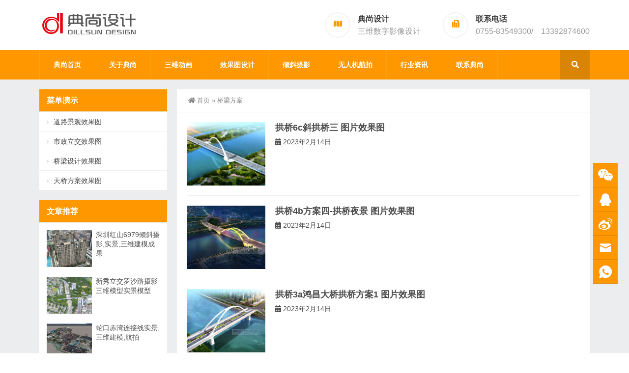

--- FILE ---
content_type: text/html; charset=UTF-8
request_url: http://www.dillsun.com/tag/167
body_size: 8680
content:
<!DOCTYPE html>
<html lang="zh-CN">
<head>
<meta http-equiv="Content-Type" content="text/html; charset=UTF-8" />
<meta content="width=device-width, initial-scale=1.0, user-scalable=no" name="viewport" />
<meta name="applicable-device" content="pc,mobile" />
<meta http-equiv="Cache-Control" content="no-transform" />
<link rel="shortcut icon" href="http://www.dillsun.com/wp-content/uploads/2022/12/2022123012354598.png"/>
<title>桥梁方案－-典尚设计</title>
<meta name="keywords" content="桥梁方案" />
<meta property="og:type" content="webpage" />
<meta property="og:url" content="http://www.dillsun.com/tag/167" />
<meta property="og:site_name" content="-典尚设计" />
<meta property="og:title" content="桥梁方案" />
<meta property="og:image" content="http://www.dillsun.com/wp-content/uploads/2020/04/2020042316020494.png" />
<meta property="og:description" content="桥梁方案" />
<meta name='robots' content='max-image-preview:large' />
<link rel='stylesheet' id='wp-block-library-css' href='http://www.dillsun.com/wp-includes/css/dist/block-library/style.min.css?ver=6.1.7' type='text/css' media='all' />
<link rel='stylesheet' id='classic-theme-styles-css' href='http://www.dillsun.com/wp-includes/css/classic-themes.min.css?ver=1' type='text/css' media='all' />
<style id='global-styles-inline-css' type='text/css'>
body{--wp--preset--color--black: #000000;--wp--preset--color--cyan-bluish-gray: #abb8c3;--wp--preset--color--white: #ffffff;--wp--preset--color--pale-pink: #f78da7;--wp--preset--color--vivid-red: #cf2e2e;--wp--preset--color--luminous-vivid-orange: #ff6900;--wp--preset--color--luminous-vivid-amber: #fcb900;--wp--preset--color--light-green-cyan: #7bdcb5;--wp--preset--color--vivid-green-cyan: #00d084;--wp--preset--color--pale-cyan-blue: #8ed1fc;--wp--preset--color--vivid-cyan-blue: #0693e3;--wp--preset--color--vivid-purple: #9b51e0;--wp--preset--gradient--vivid-cyan-blue-to-vivid-purple: linear-gradient(135deg,rgba(6,147,227,1) 0%,rgb(155,81,224) 100%);--wp--preset--gradient--light-green-cyan-to-vivid-green-cyan: linear-gradient(135deg,rgb(122,220,180) 0%,rgb(0,208,130) 100%);--wp--preset--gradient--luminous-vivid-amber-to-luminous-vivid-orange: linear-gradient(135deg,rgba(252,185,0,1) 0%,rgba(255,105,0,1) 100%);--wp--preset--gradient--luminous-vivid-orange-to-vivid-red: linear-gradient(135deg,rgba(255,105,0,1) 0%,rgb(207,46,46) 100%);--wp--preset--gradient--very-light-gray-to-cyan-bluish-gray: linear-gradient(135deg,rgb(238,238,238) 0%,rgb(169,184,195) 100%);--wp--preset--gradient--cool-to-warm-spectrum: linear-gradient(135deg,rgb(74,234,220) 0%,rgb(151,120,209) 20%,rgb(207,42,186) 40%,rgb(238,44,130) 60%,rgb(251,105,98) 80%,rgb(254,248,76) 100%);--wp--preset--gradient--blush-light-purple: linear-gradient(135deg,rgb(255,206,236) 0%,rgb(152,150,240) 100%);--wp--preset--gradient--blush-bordeaux: linear-gradient(135deg,rgb(254,205,165) 0%,rgb(254,45,45) 50%,rgb(107,0,62) 100%);--wp--preset--gradient--luminous-dusk: linear-gradient(135deg,rgb(255,203,112) 0%,rgb(199,81,192) 50%,rgb(65,88,208) 100%);--wp--preset--gradient--pale-ocean: linear-gradient(135deg,rgb(255,245,203) 0%,rgb(182,227,212) 50%,rgb(51,167,181) 100%);--wp--preset--gradient--electric-grass: linear-gradient(135deg,rgb(202,248,128) 0%,rgb(113,206,126) 100%);--wp--preset--gradient--midnight: linear-gradient(135deg,rgb(2,3,129) 0%,rgb(40,116,252) 100%);--wp--preset--duotone--dark-grayscale: url('#wp-duotone-dark-grayscale');--wp--preset--duotone--grayscale: url('#wp-duotone-grayscale');--wp--preset--duotone--purple-yellow: url('#wp-duotone-purple-yellow');--wp--preset--duotone--blue-red: url('#wp-duotone-blue-red');--wp--preset--duotone--midnight: url('#wp-duotone-midnight');--wp--preset--duotone--magenta-yellow: url('#wp-duotone-magenta-yellow');--wp--preset--duotone--purple-green: url('#wp-duotone-purple-green');--wp--preset--duotone--blue-orange: url('#wp-duotone-blue-orange');--wp--preset--font-size--small: 13px;--wp--preset--font-size--medium: 20px;--wp--preset--font-size--large: 36px;--wp--preset--font-size--x-large: 42px;--wp--preset--spacing--20: 0.44rem;--wp--preset--spacing--30: 0.67rem;--wp--preset--spacing--40: 1rem;--wp--preset--spacing--50: 1.5rem;--wp--preset--spacing--60: 2.25rem;--wp--preset--spacing--70: 3.38rem;--wp--preset--spacing--80: 5.06rem;}:where(.is-layout-flex){gap: 0.5em;}body .is-layout-flow > .alignleft{float: left;margin-inline-start: 0;margin-inline-end: 2em;}body .is-layout-flow > .alignright{float: right;margin-inline-start: 2em;margin-inline-end: 0;}body .is-layout-flow > .aligncenter{margin-left: auto !important;margin-right: auto !important;}body .is-layout-constrained > .alignleft{float: left;margin-inline-start: 0;margin-inline-end: 2em;}body .is-layout-constrained > .alignright{float: right;margin-inline-start: 2em;margin-inline-end: 0;}body .is-layout-constrained > .aligncenter{margin-left: auto !important;margin-right: auto !important;}body .is-layout-constrained > :where(:not(.alignleft):not(.alignright):not(.alignfull)){max-width: var(--wp--style--global--content-size);margin-left: auto !important;margin-right: auto !important;}body .is-layout-constrained > .alignwide{max-width: var(--wp--style--global--wide-size);}body .is-layout-flex{display: flex;}body .is-layout-flex{flex-wrap: wrap;align-items: center;}body .is-layout-flex > *{margin: 0;}:where(.wp-block-columns.is-layout-flex){gap: 2em;}.has-black-color{color: var(--wp--preset--color--black) !important;}.has-cyan-bluish-gray-color{color: var(--wp--preset--color--cyan-bluish-gray) !important;}.has-white-color{color: var(--wp--preset--color--white) !important;}.has-pale-pink-color{color: var(--wp--preset--color--pale-pink) !important;}.has-vivid-red-color{color: var(--wp--preset--color--vivid-red) !important;}.has-luminous-vivid-orange-color{color: var(--wp--preset--color--luminous-vivid-orange) !important;}.has-luminous-vivid-amber-color{color: var(--wp--preset--color--luminous-vivid-amber) !important;}.has-light-green-cyan-color{color: var(--wp--preset--color--light-green-cyan) !important;}.has-vivid-green-cyan-color{color: var(--wp--preset--color--vivid-green-cyan) !important;}.has-pale-cyan-blue-color{color: var(--wp--preset--color--pale-cyan-blue) !important;}.has-vivid-cyan-blue-color{color: var(--wp--preset--color--vivid-cyan-blue) !important;}.has-vivid-purple-color{color: var(--wp--preset--color--vivid-purple) !important;}.has-black-background-color{background-color: var(--wp--preset--color--black) !important;}.has-cyan-bluish-gray-background-color{background-color: var(--wp--preset--color--cyan-bluish-gray) !important;}.has-white-background-color{background-color: var(--wp--preset--color--white) !important;}.has-pale-pink-background-color{background-color: var(--wp--preset--color--pale-pink) !important;}.has-vivid-red-background-color{background-color: var(--wp--preset--color--vivid-red) !important;}.has-luminous-vivid-orange-background-color{background-color: var(--wp--preset--color--luminous-vivid-orange) !important;}.has-luminous-vivid-amber-background-color{background-color: var(--wp--preset--color--luminous-vivid-amber) !important;}.has-light-green-cyan-background-color{background-color: var(--wp--preset--color--light-green-cyan) !important;}.has-vivid-green-cyan-background-color{background-color: var(--wp--preset--color--vivid-green-cyan) !important;}.has-pale-cyan-blue-background-color{background-color: var(--wp--preset--color--pale-cyan-blue) !important;}.has-vivid-cyan-blue-background-color{background-color: var(--wp--preset--color--vivid-cyan-blue) !important;}.has-vivid-purple-background-color{background-color: var(--wp--preset--color--vivid-purple) !important;}.has-black-border-color{border-color: var(--wp--preset--color--black) !important;}.has-cyan-bluish-gray-border-color{border-color: var(--wp--preset--color--cyan-bluish-gray) !important;}.has-white-border-color{border-color: var(--wp--preset--color--white) !important;}.has-pale-pink-border-color{border-color: var(--wp--preset--color--pale-pink) !important;}.has-vivid-red-border-color{border-color: var(--wp--preset--color--vivid-red) !important;}.has-luminous-vivid-orange-border-color{border-color: var(--wp--preset--color--luminous-vivid-orange) !important;}.has-luminous-vivid-amber-border-color{border-color: var(--wp--preset--color--luminous-vivid-amber) !important;}.has-light-green-cyan-border-color{border-color: var(--wp--preset--color--light-green-cyan) !important;}.has-vivid-green-cyan-border-color{border-color: var(--wp--preset--color--vivid-green-cyan) !important;}.has-pale-cyan-blue-border-color{border-color: var(--wp--preset--color--pale-cyan-blue) !important;}.has-vivid-cyan-blue-border-color{border-color: var(--wp--preset--color--vivid-cyan-blue) !important;}.has-vivid-purple-border-color{border-color: var(--wp--preset--color--vivid-purple) !important;}.has-vivid-cyan-blue-to-vivid-purple-gradient-background{background: var(--wp--preset--gradient--vivid-cyan-blue-to-vivid-purple) !important;}.has-light-green-cyan-to-vivid-green-cyan-gradient-background{background: var(--wp--preset--gradient--light-green-cyan-to-vivid-green-cyan) !important;}.has-luminous-vivid-amber-to-luminous-vivid-orange-gradient-background{background: var(--wp--preset--gradient--luminous-vivid-amber-to-luminous-vivid-orange) !important;}.has-luminous-vivid-orange-to-vivid-red-gradient-background{background: var(--wp--preset--gradient--luminous-vivid-orange-to-vivid-red) !important;}.has-very-light-gray-to-cyan-bluish-gray-gradient-background{background: var(--wp--preset--gradient--very-light-gray-to-cyan-bluish-gray) !important;}.has-cool-to-warm-spectrum-gradient-background{background: var(--wp--preset--gradient--cool-to-warm-spectrum) !important;}.has-blush-light-purple-gradient-background{background: var(--wp--preset--gradient--blush-light-purple) !important;}.has-blush-bordeaux-gradient-background{background: var(--wp--preset--gradient--blush-bordeaux) !important;}.has-luminous-dusk-gradient-background{background: var(--wp--preset--gradient--luminous-dusk) !important;}.has-pale-ocean-gradient-background{background: var(--wp--preset--gradient--pale-ocean) !important;}.has-electric-grass-gradient-background{background: var(--wp--preset--gradient--electric-grass) !important;}.has-midnight-gradient-background{background: var(--wp--preset--gradient--midnight) !important;}.has-small-font-size{font-size: var(--wp--preset--font-size--small) !important;}.has-medium-font-size{font-size: var(--wp--preset--font-size--medium) !important;}.has-large-font-size{font-size: var(--wp--preset--font-size--large) !important;}.has-x-large-font-size{font-size: var(--wp--preset--font-size--x-large) !important;}
.wp-block-navigation a:where(:not(.wp-element-button)){color: inherit;}
:where(.wp-block-columns.is-layout-flex){gap: 2em;}
.wp-block-pullquote{font-size: 1.5em;line-height: 1.6;}
</style>
<link rel='stylesheet' id='style-css' href='http://www.dillsun.com/wp-content/themes/Zing-Pro/style.css?ver=4.7.2' type='text/css' media='all' />
<link rel='stylesheet' id='animate-css' href='http://www.dillsun.com/wp-content/themes/Zing-Pro/static/css/animate.min.css?ver=4.7.2' type='text/css' media='all' />
<link rel='stylesheet' id='iconfont-css' href='http://www.dillsun.com/wp-content/themes/Zing-Pro/static/font/iconfont.css?ver=4.7.2' type='text/css' media='all' />
<link rel='stylesheet' id='line-awesome-css' href='http://www.dillsun.com/wp-content/themes/Zing-Pro/static/line-awesome/css/line-awesome.min.css?ver=6.1.7' type='text/css' media='all' />
<link rel='stylesheet' id='font-awesome-dahuzi-css' href='http://www.dillsun.com/wp-content/themes/Zing-Pro/static/font-awesome/css/font-awesome.min.css?ver=5.15.4' type='text/css' media='all' />
<link rel='stylesheet' id='theme-color-css' href='http://www.dillsun.com/wp-content/themes/Zing-Pro/static/css/theme-color.css?ver=4.7.2' type='text/css' media='all' />
<link rel='stylesheet' id='fancybox-css' href='http://www.dillsun.com/wp-content/themes/Zing-Pro/static/fancybox3/jquery.fancybox.min.css?ver=6.1.7' type='text/css' media='all' />
<script type='text/javascript' src='http://www.dillsun.com/wp-content/themes/Zing-Pro/static/js/jquery-1.7.2.min.js?ver=6.1.7' id='jquery-js'></script>
<script type='text/javascript' id='animate-js-extra'>
/* <![CDATA[ */
var xintheme = {"data_animate":"true","head_notice":"false"};
/* ]]> */
</script>
<script type='text/javascript' src='http://www.dillsun.com/wp-content/themes/Zing-Pro/static/js/animate.min.js?ver=6.1.7' id='animate-js'></script>
<style>.not-animated {opacity:0}</style><style>
.footer-area .col-lg-4 .footer-contact-info li .icon-holder{left:-10px}
.footer-area .col-lg-4 .single-footer-widget .title{left:-10px;position:relative}
.footer-area .col-lg-4 .single-footer-widget .footer-contact-info li{padding-left:10px}
</style></head>
<body class="archive tag tag-167 zing_color_k footer_color_aa">
	<div id="wrapper" class="home-page">
				<header class="header-area header-v2">
<div class="page-width">
	<div class="row">
		<div class="logo">
			<a href="http://www.dillsun.com">
				<img loading="lazy" src="http://www.dillsun.com/wp-content/uploads/2022/12/2022123009104827.png" alt="-典尚设计">
			</a>
		</div>
		<div class="header-contact-info">
			<ul>
								<li>
				<div class="iocn-holder">
					<span class="fa fa-map"></span>
				</div>
				<div class="text-holder">
					<h5>典尚设计</h5>
					<h6>三维数字影像设计</h6>
				</div>
				</li>
								<li>
				<div class="iocn-holder">
					<span class="fa fa-fax"></span>
				</div>
				<div class="text-holder">
					<h5>联系电话</h5>
					<h6>0755-83549300/　13392874600</h6>
				</div>
				</li>
											</ul>
		</div>
	</div>
</div>
</header>
<div class="mainmenu-area">
	<div class="page-width">
		<div class="row">
			<nav class="main-menu">
			<div class="navbar-collapse collapse clearfix">
				<ul class="navigation clearfix">
					<li id="menu-item-7" class="menu-item menu-item-type-custom menu-item-object-custom menu-item-7"><a href="/">典尚首页</a></li>
<li id="menu-item-509" class="menu-item menu-item-type-post_type menu-item-object-page menu-item-has-children menu-item-509"><a href="http://www.dillsun.com/about">关于典尚</a>
<ul class="sub-menu">
	<li id="menu-item-1855" class="menu-item menu-item-type-post_type menu-item-object-page menu-item-1855"><a href="http://www.dillsun.com/about/szsj">市政经验</a></li>
</ul>
</li>
<li id="menu-item-1726" class="menu-item menu-item-type-taxonomy menu-item-object-category menu-item-has-children menu-item-1726"><a href="http://www.dillsun.com/donghua">三维动画</a>
<ul class="sub-menu">
	<li id="menu-item-1816" class="menu-item menu-item-type-taxonomy menu-item-object-category menu-item-1816"><a href="http://www.dillsun.com/donghua/donghua12">道路三维动画</a></li>
	<li id="menu-item-1716" class="menu-item menu-item-type-taxonomy menu-item-object-category menu-item-1716"><a href="http://www.dillsun.com/donghua/donghua2">实景合成动画</a></li>
	<li id="menu-item-1717" class="menu-item menu-item-type-taxonomy menu-item-object-category menu-item-1717"><a href="http://www.dillsun.com/donghua/donghua3">建筑规划动画</a></li>
</ul>
</li>
<li id="menu-item-213" class="menu-item menu-item-type-custom menu-item-object-custom menu-item-has-children menu-item-213"><a href="http://www.dillsun.com/xgt">效果图设计</a>
<ul class="sub-menu">
	<li id="menu-item-273" class="menu-item menu-item-type-taxonomy menu-item-object-category menu-item-273"><a href="http://www.dillsun.com/xgt/fenlei-a">道路景观效果图</a></li>
	<li id="menu-item-274" class="menu-item menu-item-type-taxonomy menu-item-object-category menu-item-274"><a href="http://www.dillsun.com/xgt/xiaoguotu-b">市政立交效果图</a></li>
	<li id="menu-item-275" class="menu-item menu-item-type-taxonomy menu-item-object-category menu-item-275"><a href="http://www.dillsun.com/xgt/xiaoguotu-c">桥梁设计效果图</a></li>
	<li id="menu-item-276" class="menu-item menu-item-type-taxonomy menu-item-object-category menu-item-276"><a href="http://www.dillsun.com/xgt/xiaoguotu-d">天桥方案效果图</a></li>
	<li id="menu-item-1595" class="menu-item menu-item-type-taxonomy menu-item-object-category menu-item-1595"><a href="http://www.dillsun.com/xgt/xiaoguotu-e">建筑设计效果图</a></li>
	<li id="menu-item-2263" class="menu-item menu-item-type-taxonomy menu-item-object-category menu-item-2263"><a href="http://www.dillsun.com/xgt/guihua">城市规划效果图</a></li>
	<li id="menu-item-3893" class="menu-item menu-item-type-post_type menu-item-object-page menu-item-3893"><a href="http://www.dillsun.com/xgtlicheng">效果图流程报价</a></li>
</ul>
</li>
<li id="menu-item-1737" class="menu-item menu-item-type-post_type menu-item-object-page menu-item-has-children menu-item-1737"><a href="http://www.dillsun.com/csy">倾斜摄影</a>
<ul class="sub-menu">
	<li id="menu-item-1862" class="menu-item menu-item-type-taxonomy menu-item-object-category menu-item-1862"><a href="http://www.dillsun.com/qingxie">倾斜摄影作品</a></li>
</ul>
</li>
<li id="menu-item-797" class="menu-item menu-item-type-post_type menu-item-object-page menu-item-797"><a href="http://www.dillsun.com/more-demo">无人机航拍</a></li>
<li id="menu-item-1723" class="menu-item menu-item-type-taxonomy menu-item-object-category menu-item-has-children menu-item-1723"><a href="http://www.dillsun.com/news">行业资讯</a>
<ul class="sub-menu">
	<li id="menu-item-1725" class="menu-item menu-item-type-taxonomy menu-item-object-category menu-item-1725"><a href="http://www.dillsun.com/news/news-lq">三维影像资讯</a></li>
	<li id="menu-item-1724" class="menu-item menu-item-type-taxonomy menu-item-object-category menu-item-1724"><a href="http://www.dillsun.com/news/news-qx">倾斜摄影资讯</a></li>
</ul>
</li>
<li id="menu-item-510" class="menu-item menu-item-type-post_type menu-item-object-page menu-item-510"><a href="http://www.dillsun.com/contact">联系典尚</a></li>
				</ul>
			</div>
			</nav>
						<div class="top-search-box pull-right">
				<button><i class="fa fa-search"></i></button>
				<ul class="search-box">
					<li>
					<form action="http://www.dillsun.com/">
						<input type="text" name="s" placeholder="请输入关键词进行搜索…" />
						<button type="submit"><i class="fa fa-search"></i></button>
					</form>
					</li>
				</ul>
			</div>
					</div>
	</div>
</div>
		<div class="touch-top mobile-section clearfix">
			<div class="touch-top-wrapper clearfix">
				<div class="touch-logo">
					<a href="http://www.dillsun.com">
													<img src="http://www.dillsun.com/wp-content/uploads/2022/12/2022123009132067.png" alt="-典尚设计">
											</a>
				</div>
				<div class="touch-navigation">
					<div class="touch-toggle">
						<ul>
							<li class="touch-toggle-item-last"><a href="javascript:;" class="drawer-menu" data-drawer="drawer-section-menu"><span></span><i class="touch-icon-menu"></i></a></li>
						</ul>
					</div>
				</div>
			</div>
			<div class="touch-toggle-content touch-top-home">
				<div class="drawer-section drawer-section-menu">
					<div class="touch-menu">
						<ul>
							<li  class="menu-item menu-item-type-custom menu-item-object-custom menu-item-7 nav-item"><a href="/" class="nav-link">典尚首页</a></li>
<li  class="menu-item menu-item-type-post_type menu-item-object-page menu-item-has-children dropdown menu-item-509 nav-item"><a href="http://www.dillsun.com/about" aria-haspopup="true" aria-expanded="false" class="dropdown-toggle nav-link" id="menu-item-dropdown-509">关于典尚</a><i class="fa fa-sort-down mobile_dropdown_icon"></i>
<ul class="dropdown-menu" aria-labelledby="menu-item-dropdown-509">
	<li  class="menu-item menu-item-type-post_type menu-item-object-page menu-item-1855 nav-item"><a href="http://www.dillsun.com/about/szsj" class="dropdown-item">市政经验</a></li>
</ul>
</li>
<li  class="menu-item menu-item-type-taxonomy menu-item-object-category menu-item-has-children dropdown menu-item-1726 nav-item"><a href="http://www.dillsun.com/donghua" aria-haspopup="true" aria-expanded="false" class="dropdown-toggle nav-link" id="menu-item-dropdown-1726">三维动画</a><i class="fa fa-sort-down mobile_dropdown_icon"></i>
<ul class="dropdown-menu" aria-labelledby="menu-item-dropdown-1726">
	<li  class="menu-item menu-item-type-taxonomy menu-item-object-category menu-item-1816 nav-item"><a href="http://www.dillsun.com/donghua/donghua12" class="dropdown-item">道路三维动画</a></li>
	<li  class="menu-item menu-item-type-taxonomy menu-item-object-category menu-item-1716 nav-item"><a href="http://www.dillsun.com/donghua/donghua2" class="dropdown-item">实景合成动画</a></li>
	<li  class="menu-item menu-item-type-taxonomy menu-item-object-category menu-item-1717 nav-item"><a href="http://www.dillsun.com/donghua/donghua3" class="dropdown-item">建筑规划动画</a></li>
</ul>
</li>
<li  class="menu-item menu-item-type-custom menu-item-object-custom menu-item-has-children dropdown menu-item-213 nav-item"><a href="http://www.dillsun.com/xgt" aria-haspopup="true" aria-expanded="false" class="dropdown-toggle nav-link" id="menu-item-dropdown-213">效果图设计</a><i class="fa fa-sort-down mobile_dropdown_icon"></i>
<ul class="dropdown-menu" aria-labelledby="menu-item-dropdown-213">
	<li  class="menu-item menu-item-type-taxonomy menu-item-object-category menu-item-273 nav-item"><a href="http://www.dillsun.com/xgt/fenlei-a" class="dropdown-item">道路景观效果图</a></li>
	<li  class="menu-item menu-item-type-taxonomy menu-item-object-category menu-item-274 nav-item"><a href="http://www.dillsun.com/xgt/xiaoguotu-b" class="dropdown-item">市政立交效果图</a></li>
	<li  class="menu-item menu-item-type-taxonomy menu-item-object-category menu-item-275 nav-item"><a href="http://www.dillsun.com/xgt/xiaoguotu-c" class="dropdown-item">桥梁设计效果图</a></li>
	<li  class="menu-item menu-item-type-taxonomy menu-item-object-category menu-item-276 nav-item"><a href="http://www.dillsun.com/xgt/xiaoguotu-d" class="dropdown-item">天桥方案效果图</a></li>
	<li  class="menu-item menu-item-type-taxonomy menu-item-object-category menu-item-1595 nav-item"><a href="http://www.dillsun.com/xgt/xiaoguotu-e" class="dropdown-item">建筑设计效果图</a></li>
	<li  class="menu-item menu-item-type-taxonomy menu-item-object-category menu-item-2263 nav-item"><a href="http://www.dillsun.com/xgt/guihua" class="dropdown-item">城市规划效果图</a></li>
	<li  class="menu-item menu-item-type-post_type menu-item-object-page menu-item-3893 nav-item"><a href="http://www.dillsun.com/xgtlicheng" class="dropdown-item">效果图流程报价</a></li>
</ul>
</li>
<li  class="menu-item menu-item-type-post_type menu-item-object-page menu-item-has-children dropdown menu-item-1737 nav-item"><a href="http://www.dillsun.com/csy" aria-haspopup="true" aria-expanded="false" class="dropdown-toggle nav-link" id="menu-item-dropdown-1737">倾斜摄影</a><i class="fa fa-sort-down mobile_dropdown_icon"></i>
<ul class="dropdown-menu" aria-labelledby="menu-item-dropdown-1737">
	<li  class="menu-item menu-item-type-taxonomy menu-item-object-category menu-item-1862 nav-item"><a href="http://www.dillsun.com/qingxie" class="dropdown-item">倾斜摄影作品</a></li>
</ul>
</li>
<li  class="menu-item menu-item-type-post_type menu-item-object-page menu-item-797 nav-item"><a href="http://www.dillsun.com/more-demo" class="nav-link">无人机航拍</a></li>
<li  class="menu-item menu-item-type-taxonomy menu-item-object-category menu-item-has-children dropdown menu-item-1723 nav-item"><a href="http://www.dillsun.com/news" aria-haspopup="true" aria-expanded="false" class="dropdown-toggle nav-link" id="menu-item-dropdown-1723">行业资讯</a><i class="fa fa-sort-down mobile_dropdown_icon"></i>
<ul class="dropdown-menu" aria-labelledby="menu-item-dropdown-1723">
	<li  class="menu-item menu-item-type-taxonomy menu-item-object-category menu-item-1725 nav-item"><a href="http://www.dillsun.com/news/news-lq" class="dropdown-item">三维影像资讯</a></li>
	<li  class="menu-item menu-item-type-taxonomy menu-item-object-category menu-item-1724 nav-item"><a href="http://www.dillsun.com/news/news-qx" class="dropdown-item">倾斜摄影资讯</a></li>
</ul>
</li>
<li  class="menu-item menu-item-type-post_type menu-item-object-page menu-item-510 nav-item"><a href="http://www.dillsun.com/contact" class="nav-link">联系典尚</a></li>
													</ul>
					</div>
										<form id="mobile-search-form" action="http://www.dillsun.com/">
						<fieldset>
							<input type="text" name="s" placeholder="请输入关键词进行搜索…" />
							<input type="submit" value="搜索一下" />
						</fieldset>	
					</form>
									</div>
			</div>
		</div>
		<section class="main">
		<div class="page-width clearfix news-mb">
			<section class="content float-right">
			<div class="breadcrumbs">
				<a href="http://www.dillsun.com"><i class="fa fa-home"></i>首页</a> <span>&raquo;</span> 桥梁方案			</div>
			<div class="content-box">
					<div class="module-inner">
						<div class="module-content">
							<div class="news-img entry-list entry-list-article entry-list-time-hl">
								 
									<li class="not-animated" data-animate="fadeInUp" data-delay="200">
									<div class="media media-lg">
										<div class="media-left">
											<a class="media-object" href="http://www.dillsun.com/xgt/3766.html" title="拱桥6c斜拱桥三 图片效果图">
											<img alt="拱桥6c斜拱桥三 图片效果图" src="http://www.dillsun.com/wp-content/themes/Zing-Pro/prune.php&#63;src=http://www.dillsun.com/wp-content/uploads/2023/02/2023021402422664.jpg&#38;w=380&#38;h=306&#38;zc=1&#38;q=100">
											</a>
										</div>
										<div class="media-body">
											<h4 class="media-heading">
											<a href="http://www.dillsun.com/xgt/3766.html" title="拱桥6c斜拱桥三 图片效果图">
									            拱桥6c斜拱桥三 图片效果图											</a>
											</h4>
											<p class="info">
												<span><i class="fa fa-calendar"></i> 2023年2月14日 </span>
											</p>
											<p class="des">
												

											</p>
										</div>
									</div>
									</li>
								 
									<li class="not-animated" data-animate="fadeInUp" data-delay="200">
									<div class="media media-lg">
										<div class="media-left">
											<a class="media-object" href="http://www.dillsun.com/xgt/3761.html" title="拱桥4b方案四-拱桥夜景 图片效果图">
											<img alt="拱桥4b方案四-拱桥夜景 图片效果图" src="http://www.dillsun.com/wp-content/themes/Zing-Pro/prune.php&#63;src=http://www.dillsun.com/wp-content/uploads/2023/02/2023021402420316.jpg&#38;w=380&#38;h=306&#38;zc=1&#38;q=100">
											</a>
										</div>
										<div class="media-body">
											<h4 class="media-heading">
											<a href="http://www.dillsun.com/xgt/3761.html" title="拱桥4b方案四-拱桥夜景 图片效果图">
									            拱桥4b方案四-拱桥夜景 图片效果图											</a>
											</h4>
											<p class="info">
												<span><i class="fa fa-calendar"></i> 2023年2月14日 </span>
											</p>
											<p class="des">
												

											</p>
										</div>
									</div>
									</li>
								 
									<li class="not-animated" data-animate="fadeInUp" data-delay="200">
									<div class="media media-lg">
										<div class="media-left">
											<a class="media-object" href="http://www.dillsun.com/xgt/3760.html" title="拱桥3a鸿昌大桥拱桥方案1 图片效果图">
											<img alt="拱桥3a鸿昌大桥拱桥方案1 图片效果图" src="http://www.dillsun.com/wp-content/themes/Zing-Pro/prune.php&#63;src=http://www.dillsun.com/wp-content/uploads/2023/02/2023021402414921.jpg&#38;w=380&#38;h=306&#38;zc=1&#38;q=100">
											</a>
										</div>
										<div class="media-body">
											<h4 class="media-heading">
											<a href="http://www.dillsun.com/xgt/3760.html" title="拱桥3a鸿昌大桥拱桥方案1 图片效果图">
									            拱桥3a鸿昌大桥拱桥方案1 图片效果图											</a>
											</h4>
											<p class="info">
												<span><i class="fa fa-calendar"></i> 2023年2月14日 </span>
											</p>
											<p class="des">
												

											</p>
										</div>
									</div>
									</li>
								 
									<li class="not-animated" data-animate="fadeInUp" data-delay="200">
									<div class="media media-lg">
										<div class="media-left">
											<a class="media-object" href="http://www.dillsun.com/xgt/3757.html" title="6b市桥河南岸方案二透视 桥梁效果图设计">
											<img alt="6b市桥河南岸方案二透视 桥梁效果图设计" src="http://www.dillsun.com/wp-content/themes/Zing-Pro/prune.php&#63;src=http://www.dillsun.com/wp-content/uploads/2023/02/2023021402412271.jpg&#38;w=380&#38;h=306&#38;zc=1&#38;q=100">
											</a>
										</div>
										<div class="media-body">
											<h4 class="media-heading">
											<a href="http://www.dillsun.com/xgt/3757.html" title="6b市桥河南岸方案二透视 桥梁效果图设计">
									            6b市桥河南岸方案二透视 桥梁效果图设计											</a>
											</h4>
											<p class="info">
												<span><i class="fa fa-calendar"></i> 2023年2月14日 </span>
											</p>
											<p class="des">
												

											</p>
										</div>
									</div>
									</li>
								 
									<li class="not-animated" data-animate="fadeInUp" data-delay="200">
									<div class="media media-lg">
										<div class="media-left">
											<a class="media-object" href="http://www.dillsun.com/xgt/3754.html" title="3a新圳何桥副本 桥梁效果图设计">
											<img alt="3a新圳何桥副本 桥梁效果图设计" src="http://www.dillsun.com/wp-content/themes/Zing-Pro/prune.php&#63;src=http://www.dillsun.com/wp-content/uploads/2023/02/202302140241022.jpg&#38;w=380&#38;h=306&#38;zc=1&#38;q=100">
											</a>
										</div>
										<div class="media-body">
											<h4 class="media-heading">
											<a href="http://www.dillsun.com/xgt/3754.html" title="3a新圳何桥副本 桥梁效果图设计">
									            3a新圳何桥副本 桥梁效果图设计											</a>
											</h4>
											<p class="info">
												<span><i class="fa fa-calendar"></i> 2023年2月14日 </span>
											</p>
											<p class="des">
												

											</p>
										</div>
									</div>
									</li>
								 
									<li class="not-animated" data-animate="fadeInUp" data-delay="200">
									<div class="media media-lg">
										<div class="media-left">
											<a class="media-object" href="http://www.dillsun.com/xgt/3751.html" title="2a枫香岗桥方案二 桥梁效果图设计">
											<img alt="2a枫香岗桥方案二 桥梁效果图设计" src="http://www.dillsun.com/wp-content/themes/Zing-Pro/prune.php&#63;src=http://www.dillsun.com/wp-content/uploads/2023/02/2023021402404457.jpg&#38;w=380&#38;h=306&#38;zc=1&#38;q=100">
											</a>
										</div>
										<div class="media-body">
											<h4 class="media-heading">
											<a href="http://www.dillsun.com/xgt/3751.html" title="2a枫香岗桥方案二 桥梁效果图设计">
									            2a枫香岗桥方案二 桥梁效果图设计											</a>
											</h4>
											<p class="info">
												<span><i class="fa fa-calendar"></i> 2023年2月14日 </span>
											</p>
											<p class="des">
												

											</p>
										</div>
									</div>
									</li>
								 
									<li class="not-animated" data-animate="fadeInUp" data-delay="200">
									<div class="media media-lg">
										<div class="media-left">
											<a class="media-object" href="http://www.dillsun.com/xgt/3748.html" title="1d跨花溪湖公园公园桥四2夜景 桥梁效果图设计">
											<img alt="1d跨花溪湖公园公园桥四2夜景 桥梁效果图设计" src="http://www.dillsun.com/wp-content/themes/Zing-Pro/prune.php&#63;src=http://www.dillsun.com/wp-content/uploads/2023/02/2023021402402778.jpg&#38;w=380&#38;h=306&#38;zc=1&#38;q=100">
											</a>
										</div>
										<div class="media-body">
											<h4 class="media-heading">
											<a href="http://www.dillsun.com/xgt/3748.html" title="1d跨花溪湖公园公园桥四2夜景 桥梁效果图设计">
									            1d跨花溪湖公园公园桥四2夜景 桥梁效果图设计											</a>
											</h4>
											<p class="info">
												<span><i class="fa fa-calendar"></i> 2023年2月14日 </span>
											</p>
											<p class="des">
												

											</p>
										</div>
									</div>
									</li>
								 
									<li class="not-animated" data-animate="fadeInUp" data-delay="200">
									<div class="media media-lg">
										<div class="media-left">
											<a class="media-object" href="http://www.dillsun.com/xgt/3741.html" title="1d跨花溪湖公园公园桥四 桥梁效果图设计">
											<img alt="1d跨花溪湖公园公园桥四 桥梁效果图设计" src="http://www.dillsun.com/wp-content/themes/Zing-Pro/prune.php&#63;src=http://www.dillsun.com/wp-content/uploads/2023/02/2023021402400992.jpg&#38;w=380&#38;h=306&#38;zc=1&#38;q=100">
											</a>
										</div>
										<div class="media-body">
											<h4 class="media-heading">
											<a href="http://www.dillsun.com/xgt/3741.html" title="1d跨花溪湖公园公园桥四 桥梁效果图设计">
									            1d跨花溪湖公园公园桥四 桥梁效果图设计											</a>
											</h4>
											<p class="info">
												<span><i class="fa fa-calendar"></i> 2023年2月14日 </span>
											</p>
											<p class="des">
												

											</p>
										</div>
									</div>
									</li>
								 
									<li class="not-animated" data-animate="fadeInUp" data-delay="200">
									<div class="media media-lg">
										<div class="media-left">
											<a class="media-object" href="http://www.dillsun.com/xgt/3740.html" title="1c跨花溪湖公园公园桥三2夜景 桥梁效果图设计">
											<img alt="1c跨花溪湖公园公园桥三2夜景 桥梁效果图设计" src="http://www.dillsun.com/wp-content/themes/Zing-Pro/prune.php&#63;src=http://www.dillsun.com/wp-content/uploads/2023/02/2023021402395684.jpg&#38;w=380&#38;h=306&#38;zc=1&#38;q=100">
											</a>
										</div>
										<div class="media-body">
											<h4 class="media-heading">
											<a href="http://www.dillsun.com/xgt/3740.html" title="1c跨花溪湖公园公园桥三2夜景 桥梁效果图设计">
									            1c跨花溪湖公园公园桥三2夜景 桥梁效果图设计											</a>
											</h4>
											<p class="info">
												<span><i class="fa fa-calendar"></i> 2023年2月14日 </span>
											</p>
											<p class="des">
												

											</p>
										</div>
									</div>
									</li>
															</div>
							<div class="pagination pagination-default">
								 <a href='http://www.dillsun.com/tag/167' class='current'>1</a><a href='http://www.dillsun.com/tag/167/page/2'>2</a><a href='http://www.dillsun.com/tag/167/page/3'>3</a><a href='http://www.dillsun.com/tag/167/page/4'>4</a><a href='http://www.dillsun.com/tag/167/page/5'>5</a><a href='http://www.dillsun.com/tag/167/page/6'>6</a><a href='http://www.dillsun.com/tag/167/page/7'>7</a><a href='http://www.dillsun.com/tag/167/page/8'>8</a><a href="http://www.dillsun.com/tag/167/page/2" >下一页</a><a href='http://www.dillsun.com/tag/167/page/8' class='extend' title='末页'>末页</a>							</div>
						</div>
					</div>
			</div>
			</section>
			<aside class="sidebar sidebar-page">
    <div class="widget widget_nav_menu"><div class="widget__title block-heading block-heading--line"><h3 class="widget__title-text">菜单演示</h3></div><div class="menu-%e8%8f%9c%e5%8d%95%e6%bc%94%e7%a4%ba-container"><ul id="menu-%e8%8f%9c%e5%8d%95%e6%bc%94%e7%a4%ba" class="menu" itemscope itemtype="http://www.schema.org/SiteNavigationElement"><li id="menu-item-391" class="menu-item menu-item-type-taxonomy menu-item-object-category menu-item-391"><a href="http://www.dillsun.com/xgt/fenlei-a">道路景观效果图</a></li>
<li id="menu-item-392" class="menu-item menu-item-type-taxonomy menu-item-object-category menu-item-392"><a href="http://www.dillsun.com/xgt/xiaoguotu-b">市政立交效果图</a></li>
<li id="menu-item-393" class="menu-item menu-item-type-taxonomy menu-item-object-category menu-item-393"><a href="http://www.dillsun.com/xgt/xiaoguotu-c">桥梁设计效果图</a></li>
<li id="menu-item-394" class="menu-item menu-item-type-taxonomy menu-item-object-category menu-item-394"><a href="http://www.dillsun.com/xgt/xiaoguotu-d">天桥方案效果图</a></li>
</ul></div></div><div class="widget widget_xintheme_postlist"><div class="widget__title block-heading block-heading--line"><h3 class="widget__title-text">文章推荐</h3></div>	<ul class="widget_SpecialCatPosts">
					<li>
				<a href="http://www.dillsun.com/qingxie/4073.html">
					<img loading="lazy" src="http://www.dillsun.com/wp-content/themes/Zing-Pro/prune.php&#63;src=http://www.dillsun.com/wp-content/uploads/2023/11/2023110808393289.jpg&#38;w=250&#38;h=188&#38;zc=1&#38;q=100" alt="深圳红山6979倾斜摄影,实景,三维建模成果" title="深圳红山6979倾斜摄影,实景,三维建模成果" class="thumb"></a>
				<h4><a href="http://www.dillsun.com/qingxie/4073.html">深圳红山6979倾斜摄影,实景,三维建模成果</a></h4>
			</li>
						<li>
				<a href="http://www.dillsun.com/qingxie/4050.html">
					<img loading="lazy" src="http://www.dillsun.com/wp-content/themes/Zing-Pro/prune.php&#63;src=http://www.dillsun.com/wp-content/uploads/2023/11/2023110808363276.jpg&#38;w=250&#38;h=188&#38;zc=1&#38;q=100" alt="新秀立交罗沙路摄影三维模型实景模型" title="新秀立交罗沙路摄影三维模型实景模型" class="thumb"></a>
				<h4><a href="http://www.dillsun.com/qingxie/4050.html">新秀立交罗沙路摄影三维模型实景模型</a></h4>
			</li>
						<li>
				<a href="http://www.dillsun.com/qingxie/4055.html">
					<img loading="lazy" src="http://www.dillsun.com/wp-content/themes/Zing-Pro/prune.php&#63;src=http://www.dillsun.com/wp-content/uploads/2023/11/2023110808344481.jpg&#38;w=250&#38;h=188&#38;zc=1&#38;q=100" alt="蛇口赤湾连接线实景,三维建模,航拍" title="蛇口赤湾连接线实景,三维建模,航拍" class="thumb"></a>
				<h4><a href="http://www.dillsun.com/qingxie/4055.html">蛇口赤湾连接线实景,三维建模,航拍</a></h4>
			</li>
						<li>
				<a href="http://www.dillsun.com/qingxie/4049.html">
					<img loading="lazy" src="http://www.dillsun.com/wp-content/themes/Zing-Pro/prune.php&#63;src=http://www.dillsun.com/wp-content/uploads/2023/11/2023110808330884.jpg&#38;w=250&#38;h=188&#38;zc=1&#38;q=100" alt="盐港东立交项目" title="盐港东立交项目" class="thumb"></a>
				<h4><a href="http://www.dillsun.com/qingxie/4049.html">盐港东立交项目</a></h4>
			</li>
				</ul>
</div><div class="widget widget_tag_cloud"><div class="widget__title block-heading block-heading--line"><h3 class="widget__title-text">热门标签</h3></div><ul class="tagcloud"><li><a href="http://www.dillsun.com/tag/129" class="tag-item" title="#效果图# 共有270篇文章">效果图 <!--sup>（270）</sup--></a></li><li><a href="http://www.dillsun.com/tag/157" class="tag-item" title="#互通# 共有96篇文章">互通 <!--sup>（96）</sup--></a></li><li><a href="http://www.dillsun.com/tag/156" class="tag-item" title="#市政# 共有96篇文章">市政 <!--sup>（96）</sup--></a></li><li><a href="http://www.dillsun.com/tag/137" class="tag-item" title="#立交# 共有96篇文章">立交 <!--sup>（96）</sup--></a></li><li><a href="http://www.dillsun.com/tag/168" class="tag-item" title="#桥梁# 共有72篇文章">桥梁 <!--sup>（72）</sup--></a></li><li><a href="http://www.dillsun.com/tag/169" class="tag-item" title="#大桥# 共有72篇文章">大桥 <!--sup>（72）</sup--></a></li><li><a href="http://www.dillsun.com/tag/170" class="tag-item" title="#桥梁效果图# 共有72篇文章">桥梁效果图 <!--sup>（72）</sup--></a></li><li><a href="http://www.dillsun.com/tag/167" class="tag-item" title="#桥梁方案# 共有72篇文章">桥梁方案 <!--sup>（72）</sup--></a></li><li><a href="http://www.dillsun.com/tag/166" class="tag-item" title="#桥梁设计# 共有72篇文章">桥梁设计 <!--sup>（72）</sup--></a></li><li><a href="http://www.dillsun.com/tag/82" class="tag-item" title="#景观效果图# 共有68篇文章">景观效果图 <!--sup>（68）</sup--></a></li><li><a href="http://www.dillsun.com/tag/131" class="tag-item" title="#景观# 共有66篇文章">景观 <!--sup>（66）</sup--></a></li><li><a href="http://www.dillsun.com/tag/130" class="tag-item" title="#道路# 共有66篇文章">道路 <!--sup>（66）</sup--></a></li><li><a href="http://www.dillsun.com/tag/159" class="tag-item" title="#效果图设计# 共有61篇文章">效果图设计 <!--sup>（61）</sup--></a></li><li><a href="http://www.dillsun.com/tag/164" class="tag-item" title="#建筑图片# 共有46篇文章">建筑图片 <!--sup>（46）</sup--></a></li><li><a href="http://www.dillsun.com/tag/165" class="tag-item" title="#建筑# 共有46篇文章">建筑 <!--sup>（46）</sup--></a></li></ul></div></aside>

<script type="text/javascript">
  jQuery(document).ready(function() {
    jQuery('.sidebar').theiaStickySidebar({
      // Settings
      additionalMarginTop: 30
    });
  });
</script>		</div>
		</section>

			<footer class="footer-area footer-2">
		<div class="page-width">
			<div class="row">
				<div class="col-lg-4 col-md-3 col-sm-12 col-xs-12">
					<div class="single-footer-widget pd-bottom">
						<div class="footer-logo">
							<a href="http://www.dillsun.com">
								<img loading="lazy" src="http://www.dillsun.com/wp-content/uploads/2022/12/2022123009332879.png" alt="-典尚设计">
							</a>
						</div>
						<div class="repairplus-info">
							<p>三维动画，效果图，倾斜摄影三维设计快速制作，您也可以尽情放心交付您的三维设计方案委托。</p>
<p>欢迎每一位依旧努力耕耘在设计领域的设计师！</p>
<p>典尚｜ dillsun.com</p>
						</div>
					</div>
				</div>
				<div class="col-lg-8 col-md-9 col-sm-12 col-xs-12">
					<div class="footer-widget">
						<div class="row">
							<div class="col-lg-3 col-md-4 col-sm-12">
								<div class="single-footer-widget">
									<div class="title">
										<h3>
										自定义菜单										</h3>
									</div>
									<ul class="services-list">
										<li id="menu-item-636" class="menu-item menu-item-type-taxonomy menu-item-object-category menu-item-636"><a href="http://www.dillsun.com/xgt/fenlei-a">道路景观效果图</a></li>
<li id="menu-item-637" class="menu-item menu-item-type-taxonomy menu-item-object-category menu-item-637"><a href="http://www.dillsun.com/xgt/xiaoguotu-b">市政立交效果图</a></li>
<li id="menu-item-638" class="menu-item menu-item-type-taxonomy menu-item-object-category menu-item-638"><a href="http://www.dillsun.com/xgt/xiaoguotu-c">桥梁设计效果图</a></li>
<li id="menu-item-639" class="menu-item menu-item-type-taxonomy menu-item-object-category menu-item-639"><a href="http://www.dillsun.com/xgt/xiaoguotu-d">天桥方案效果图</a></li>
<li id="menu-item-640" class="menu-item menu-item-type-taxonomy menu-item-object-category menu-item-640"><a href="http://www.dillsun.com/xgt/xiaoguotu-e">建筑设计效果图</a></li>
									</ul>
								</div>
							</div>
							<div class="col-lg-5 col-md-4 col-sm-12">
								<div class="single-footer-widget subscribe-form-widget">
									<div class="title">
										<h3>微信扫码关注</h3>
									</div>
									<div class="subscribe-form">
										<img loading="lazy" src="http://www.dillsun.com/wp-content/uploads/2020/04/1586446467-weixin.png" alt="微信扫码关注">
									</div>
								</div>
							</div>
							<div class="col-lg-4 col-md-4 col-sm-12">
								<div class="single-footer-widget contact-info-widget">
									<div class="title">
										<h3>联系我们</h3>
									</div>
									<ul class="footer-contact-info">
																			<li>
										<div class="icon-holder">
											<span class="fa fa-map"></span>
										</div>
										<div class="text-holder">
											<h5><span>服务热线：0755-83549300</span></h5>
										</div>
										</li>
																			<li>
										<div class="icon-holder">
											<span class="fa fa-fax"></span>
										</div>
										<div class="text-holder">
											<h5><span>服务QQ：609622467</span></h5>
										</div>
										</li>
																			<li>
										<div class="icon-holder">
											<span class="fa fa-envelope"></span>
										</div>
										<div class="text-holder">
											<h5><span>微信：NNNNXX</span></h5>
										</div>
										</li>
																			<li>
										<div class="icon-holder">
											<span class="fa fa-calendar"></span>
										</div>
										<div class="text-holder">
											<h5><span>深圳·广州·北京·上海·长沙·成都·南京·西安</span></h5>
										</div>
										</li>
																											</ul>
								</div>
							</div>
						</div>
					</div>
				</div>
			</div>
		</div>
		</footer>
		<section class="site-footer bottom">
		<div class="page-width clearfix">
			<div class="module-default module-no-margin">
				<div class="module-inner">
					<div class="module-content">
						<div class="qhd-content" style="text-align: center;line-height: 2;">
																														© Copyright 2024 <a href="https://www.dillsun.com/" target="_blank">典尚设计</a> All Rights Reserved. 深圳市典尚风设计有限公司 　0755-83549300　QQ:609622467<br>&nbsp;<a rel="nofollow" target="_blank" href="http://beian.miit.gov.cn/">粤ICP备07047611号　</a>.&nbsp;页面生成时间：1.283秒						</div>
					</div>
				</div>
			</div>
		</div>
		</section>
	</div>

	<div class="consultation">
		<ul>
						<li>
				<a href="javascript:;">
					<img loading="lazy" class="ico" src="http://www.dillsun.com/wp-content/themes/Zing-Pro/static/images/icon-weixin.svg" alt="关注微信公众号" title="关注微信公众号">
					<span class="ewm animated flipInX">
						<img loading="lazy" src="http://www.dillsun.com/wp-content/uploads/2020/04/1586446467-weixin.png" alt="关注微信公众号">
						<em>关注微信公众号</em>
					</span>
				</a>
			</li>
			
						<li>
				<a href="http://wpa.qq.com/msgrd?v=3&uin=609622467&site=qq&menu=yes" target="_blank" rel="nofollow" title="联系我们">
					<img loading="lazy" class="ico" src="http://www.dillsun.com/wp-content/themes/Zing-Pro/static/images/icon-qq.svg" alt="客服" title="客服">
				</a>
			</li>
			
						<li>
				<a href="https://weibo.com" target="_blank" rel="nofollow" title="官方微博">
					<img loading="lazy" class="ico" src="http://www.dillsun.com/wp-content/themes/Zing-Pro/static/images/icon-weibo.svg" alt="官方微博" title="官方微博">
				</a>
			</li>
			
						<li>
				<a rel="nofollow" target="_blank" href="609622467@qq.com">
					<img loading="lazy" class="ico" src="http://www.dillsun.com/wp-content/themes/Zing-Pro/static/images/icon-yx.svg" alt="邮箱" title="邮箱">
				</a>
			</li>
			
						<li class="dri_pho">
				<a href="javascript:;">
					<img loading="lazy" class="ico" src="http://www.dillsun.com/wp-content/themes/Zing-Pro/static/images/icon-dh.svg" alt="联系电话" title="联系电话">
					<span class="dh animated flipInX">0755-83549300</span>
				</a>
			</li>
			
			<li id="thetop">
				<a href="javascript:;" class="fixed-gotop gotop">
					<img loading="lazy" src="http://www.dillsun.com/wp-content/themes/Zing-Pro/static/images/icon-gotop-fixed.gif" alt="返回顶部" title="返回顶部">
				</a>
			</li>
		</ul>
	</div>
<style>#wrapper {margin-bottom: 0}</style>
<style>
@media screen and (max-width:767px){
	.site-footer{margin-bottom: 55px}
	.mobile_btn{background-color:#ffffff}
	.mobile_btn ul li a{color:#333333}
}
</style>
<div class="mobile_btn">
	<ul>
								<li>
			<a href="http://www.dillsun.com/" rel="nofollow"><i class="fa fa-home"></i>首页</a>
		</li>
										<li>
			<a href="http://www.dillsun.com/fenlei-a" rel="nofollow"><i class="fa fa-cloud"></i>产品</a>
		</li>
										<li>
			<a href="tel:13570838105" rel="nofollow"><i class="fa fa-tty"></i>电话</a>
		</li>
						<style>.mobile_btn ul li {min-width: 20%}</style>				<li>
			<a data-fancybox href="#acfbf6f4c8292010ff4193c507b2d9f80" rel="nofollow"><i class="fa fa-weixin"></i>微信</a>
		</li>
	  	<div id="acfbf6f4c8292010ff4193c507b2d9f80" style="display:none;">
	  		<a href="http://www.dillsun.com/wp-content/uploads/2020/04/1586446467-weixin.png" rel="nofollow" target="_blank">
	  			<img loading="lazy" src="http://www.dillsun.com/wp-content/uploads/2020/04/1586446467-weixin.png" alt="">
	  		</a>
	  	</div>

						<style>.mobile_btn ul li {min-width: 20%}</style>				<li>
			<a href="http://www.dillsun.com/about/contact" rel="nofollow"><i class="fa fa-map-marker"></i>联系</a>
		</li>
						<style>.mobile_btn ul li {min-width: 20%}</style>				<li>
			<a href="" rel="nofollow"><i class=""></i></a>
		</li>
					</ul>
</div><script type='text/javascript' id='script-js-extra'>
/* <![CDATA[ */
var dahuzi = {"ajaxurl":"http:\/\/www.dillsun.com\/wp-admin\/admin-ajax.php","submit_success":"\u63d0\u4ea4\u6210\u529f","please_wait":"\u63d0\u4ea4\u4e2d...","submit":"\u63d0\u4ea4\u7559\u8a00"};
/* ]]> */
</script>
<script type='text/javascript' src='http://www.dillsun.com/wp-content/themes/Zing-Pro/static/js/script.min.js?ver=6.1.7' id='script-js'></script>
<script type='text/javascript' src='http://www.dillsun.com/wp-content/themes/Zing-Pro/static/js/xintheme.js?ver=6.1.7' id='xintheme-js'></script>
<script type='text/javascript' src='http://www.dillsun.com/wp-content/themes/Zing-Pro/static/js/theia-sticky-sidebar.js?ver=6.1.7' id='theia-sticky-sidebar-js'></script>
<script type='text/javascript' src='http://www.dillsun.com/wp-content/themes/Zing-Pro/static/fancybox3/jquery.fancybox.min.js?ver=6.1.7' id='fancybox3-js'></script>
<script type='text/javascript' src='http://www.dillsun.com/wp-content/themes/Zing-Pro/static/js/owl.carousel.min.js?ver=6.1.7' id='carousel-js'></script>
<script src="http://www.dillsun.com/wp-content/themes/Zing-Pro/static/js/instantpage-5.1.0.js" type="module" defer></script>
</body>
</html>